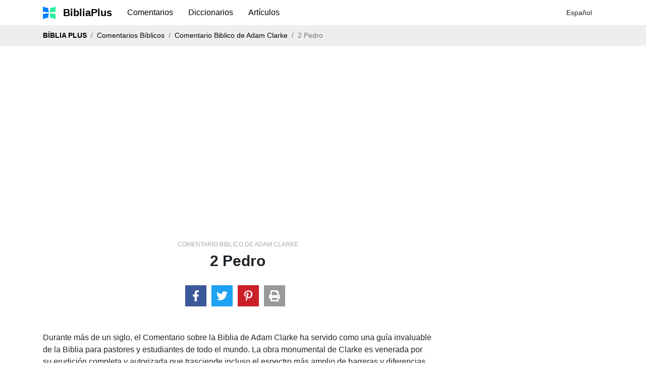

--- FILE ---
content_type: text/html; charset=utf-8
request_url: https://www.google.com/recaptcha/api2/aframe
body_size: 267
content:
<!DOCTYPE HTML><html><head><meta http-equiv="content-type" content="text/html; charset=UTF-8"></head><body><script nonce="7YA30ETIZhobSpuA399MRw">/** Anti-fraud and anti-abuse applications only. See google.com/recaptcha */ try{var clients={'sodar':'https://pagead2.googlesyndication.com/pagead/sodar?'};window.addEventListener("message",function(a){try{if(a.source===window.parent){var b=JSON.parse(a.data);var c=clients[b['id']];if(c){var d=document.createElement('img');d.src=c+b['params']+'&rc='+(localStorage.getItem("rc::a")?sessionStorage.getItem("rc::b"):"");window.document.body.appendChild(d);sessionStorage.setItem("rc::e",parseInt(sessionStorage.getItem("rc::e")||0)+1);localStorage.setItem("rc::h",'1767251339346');}}}catch(b){}});window.parent.postMessage("_grecaptcha_ready", "*");}catch(b){}</script></body></html>

--- FILE ---
content_type: application/javascript; charset=utf-8
request_url: https://lib.wtg-ads.com/publisher/www.bibliaplus.org/standard.publisher.config.min.js
body_size: 7252
content:
var s=document.createElement("script");s.type="text/javascript",s.src="https://boot.pbstck.com/v1/tag/6db04f26-ca59-46a6-9736-3a3b7bc1580f",s.async=!0,(document.head||document.documentElement).appendChild(s),window.pbjsWtg=window.pbjsWtg||{que:[]},window.pbjsWtg.que.push(function(){window.pbjsWtg.setConfig({useBidCache:!0,userSync:{userIds:[{name:"id5Id",params:{partner:802},storage:{type:"html5",name:"id5id",expires:90,refreshInSeconds:28800}}],auctionDelay:50}})});var stylingFix=document.createElement("style"),stylingFixContents=document.createTextNode(".wtgLazyWrapper {margin-bottom: 15px; display: flex; justify-content: center;}");stylingFix.appendChild(stylingFixContents),document.head.appendChild(stylingFix);var SizeList=[[[728,90],[468,60],[336,280],[320,100],[320,50],[300,250],[200,200],[250,250],[300,50],[300,100]]],LazyBidders=[{BidderSize:[728,90],BidderSizeSent:[[728,90],[468,60]],bids:[{bidder:"adform",params:{mid:"1644873"}},{bidder:"appnexus",params:{placementId:"29241477"}},{bidder:"criteo",params:{networkId:11993}},{bidder:"ix",params:{siteId:"957498",size:[728,90]}},{bidder:"rtbhouse",params:{publisherId:"DPvmdEIcN6xczqVEVpOV",region:"prebid-eu"}},{bidder:"rubicon",params:{accountId:"17862",siteId:"469502",zoneId:"2772886"}},{bidder:"smartadserver",params:{siteId:"577142",pageId:"1746725",formatId:"62186",domain:"//prg.smartadserver.com"}}]},{BidderSize:[336,280],BidderSizeSent:[[336,280],[320,100],[320,50],[300,250],[200,200],[250,250],[300,50],[300,100]],bids:[{bidder:"adform",params:{mid:"1644872"}},{bidder:"appnexus",params:{placementId:"29241482"}},{bidder:"criteo",params:{networkId:11993}},{bidder:"ix",params:{siteId:"957498",size:[336,280]}},{bidder:"rtbhouse",params:{publisherId:"DPvmdEIcN6xczqVEVpOV",region:"prebid-eu"}},{bidder:"rubicon",params:{accountId:"17862",siteId:"469502",zoneId:"2772886"}},{bidder:"smartadserver",params:{siteId:"577142",pageId:"1746725",formatId:"62431",domain:"//prg.smartadserver.com"}}]}],LazyMapping=[[[728,0],[[728,90],[468,60]]],[[0,0],[[336,280],[320,100],[320,50],[300,250],[200,200],[250,250],[300,50],[300,100]]]];w2g.publisherConfigCallback["www.bibliaplus.org"](conf={publisherDomain:"bibliaplus.org",gdpr:{set:!0},slotsCss:!1,slots:[{SlotId:"w2g-slot1",Handle:{selector:"",insert:{type:"after"}},AdUnitName:"/26225854,22877740431/Bibliaplus/bibliaplus.org/300x250_1",Sizes:[[300,250],[250,250],[200,200],[300,100],[300,50],[180,250]],PBSize:[{BidderSize:[300,250],BidderSizeSent:[[300,250],[250,250],[200,200],[300,100],[300,50],[180,250]],bids:[{bidder:"adform",params:{mid:"1644871"}},{bidder:"appnexus",params:{placementId:"29241473"}},{bidder:"criteo",params:{networkId:11993}},{bidder:"ix",params:{siteId:"957498",size:[300,250]}},{bidder:"rtbhouse",params:{publisherId:"DPvmdEIcN6xczqVEVpOV",region:"prebid-eu"}},{bidder:"rubicon",params:{accountId:"17862",siteId:"469502",zoneId:"2772886"}},{bidder:"smartadserver",params:{siteId:"577142",pageId:"1746725",formatId:"32923",domain:"//prg.smartadserver.com"}}]}],Mapping:[[[0,0],[[300,250],[250,250],[200,200],[300,100],[300,50],[180,250]]]]},{SlotId:"w2g-slot2",Handle:{selector:"",insert:{type:"after"}},AdUnitName:"/26225854,22877740431/Bibliaplus/bibliaplus.org/728x90",Sizes:[[728,90],[468,60]],PBSize:[{BidderSize:[728,90],BidderSizeSent:[[728,90],[468,60]],bids:[{bidder:"adform",params:{mid:"1644873"}},{bidder:"appnexus",params:{placementId:"29241477"}},{bidder:"criteo",params:{networkId:11993}},{bidder:"ix",params:{siteId:"957498",size:[728,90]}},{bidder:"rtbhouse",params:{publisherId:"DPvmdEIcN6xczqVEVpOV",region:"prebid-eu"}},{bidder:"rubicon",params:{accountId:"17862",siteId:"469502",zoneId:"2772886"}},{bidder:"smartadserver",params:{siteId:"577142",pageId:"1746725",formatId:"62186",domain:"//prg.smartadserver.com"}}]}],Mapping:[[[750,0],[[728,90],[468,60]]],[[0,0],[]]]},{SlotId:"w2g-slot3",Handle:{selector:"",insert:{type:"after"}},AdUnitName:"/26225854,22877740431/Bibliaplus/bibliaplus.org/970x90",Sizes:[[970,250],[970,90],[980,120],[980,100],[970,50],[950,90],[980,50],[728,90],[300,250],[250,250],[200,200],[300,100],[300,50],[180,250]],PBSize:[{BidderSize:[970,250],BidderSizeSent:[[970,250],[970,90],[980,120],[980,100],[970,50],[950,90],[980,50],[728,90]],bids:[{bidder:"adform",params:{mid:"1655432"}},{bidder:"appnexus",params:{placementId:"29419193"}},{bidder:"criteo",params:{networkId:11993}},{bidder:"ix",params:{siteId:"957498",size:[970,250]}},{bidder:"rtbhouse",params:{publisherId:"DPvmdEIcN6xczqVEVpOV",region:"prebid-eu"}},{bidder:"rubicon",params:{accountId:"17862",siteId:"469502",zoneId:"2772886"}},{bidder:"smartadserver",params:{siteId:"577142",pageId:"1746725",formatId:"62524",domain:"//prg.smartadserver.com"}}]},{BidderSize:[728,90],BidderSizeSent:[[728,90],[468,60]],bids:[{bidder:"adform",params:{mid:"1644873"}},{bidder:"appnexus",params:{placementId:"29241477"}},{bidder:"criteo",params:{networkId:11993}},{bidder:"ix",params:{siteId:"957498",size:[728,90]}},{bidder:"rtbhouse",params:{publisherId:"DPvmdEIcN6xczqVEVpOV",region:"prebid-eu"}},{bidder:"rubicon",params:{accountId:"17862",siteId:"469502",zoneId:"2772886"}},{bidder:"smartadserver",params:{siteId:"577142",pageId:"1746725",formatId:"62186",domain:"//prg.smartadserver.com"}}]},{BidderSize:[300,250],BidderSizeSent:[[300,250],[250,250],[200,200],[300,100],[300,50],[180,250]],bids:[{bidder:"adform",params:{mid:"1644871"}},{bidder:"appnexus",params:{placementId:"29241473"}},{bidder:"criteo",params:{networkId:11993}},{bidder:"ix",params:{siteId:"957498",size:[300,250]}},{bidder:"rtbhouse",params:{publisherId:"DPvmdEIcN6xczqVEVpOV",region:"prebid-eu"}},{bidder:"rubicon",params:{accountId:"17862",siteId:"469502",zoneId:"2772886"}},{bidder:"smartadserver",params:{siteId:"577142",pageId:"1746725",formatId:"32923",domain:"//prg.smartadserver.com"}}]}],Mapping:[[[980,0],[[970,250],[970,90],[980,120],[980,100],[970,50],[950,90],[980,50],[728,90]]],[[750,0],[[728,90],[468,60]]],[[0,0],[[300,250],[250,250],[200,200],[300,100],[300,50],[180,250]]]]},{SlotId:"w2g-slot4",Handle:{selector:"",insert:{type:"after"}},AdUnitName:"/26225854,22877740431/Bibliaplus/bibliaplus.org/Desktop_Sidebar",Sizes:[[300,250],[250,250],[200,200],[300,100],[300,50],[180,250]],PBSize:[{BidderSize:[300,250],BidderSizeSent:[[300,250],[250,250],[200,200],[300,100],[300,50],[180,250]],bids:[{bidder:"adform",params:{mid:"1644871"}},{bidder:"appnexus",params:{placementId:"29241473"}},{bidder:"criteo",params:{networkId:11993}},{bidder:"ix",params:{siteId:"957498",size:[300,250]}},{bidder:"rtbhouse",params:{publisherId:"DPvmdEIcN6xczqVEVpOV",region:"prebid-eu"}},{bidder:"rubicon",params:{accountId:"17862",siteId:"469502",zoneId:"2772886"}},{bidder:"smartadserver",params:{siteId:"577142",pageId:"1746725",formatId:"32923",domain:"//prg.smartadserver.com"}}]}],Mapping:[[[0,0],[[300,250],[250,250],[200,200],[300,100],[300,50],[180,250]]]]},{SlotId:"w2g-slot5",Handle:{selector:"",insert:{type:"after"}},AdUnitName:"/26225854,22877740431/Bibliaplus/bibliaplus.org/Footer",Sizes:[[970,90],[728,90],[980,120],[980,100],[970,50],[950,90],[980,50],[980,90],[468,60],[300,250],[250,250],[200,200],[300,100],[300,50],[180,250]],PBSize:[{BidderSize:[970,90],BidderSizeSent:[[970,90],[728,90],[980,120],[980,100],[970,50],[950,90],[980,50],[980,90]],bids:[{bidder:"adform",params:{mid:"1655431"}},{bidder:"appnexus",params:{placementId:"29241479"}},{bidder:"criteo",params:{networkId:11993}},{bidder:"ix",params:{siteId:"957498",size:[970,90]}},{bidder:"rtbhouse",params:{publisherId:"DPvmdEIcN6xczqVEVpOV",region:"prebid-eu"}},{bidder:"rubicon",params:{accountId:"17862",siteId:"469502",zoneId:"2772886"}},{bidder:"smartadserver",params:{siteId:"577142",pageId:"1746725",formatId:"63332",domain:"//prg.smartadserver.com"}}]},{BidderSize:[728,90],BidderSizeSent:[[728,90],[468,60]],bids:[{bidder:"adform",params:{mid:"1644873"}},{bidder:"appnexus",params:{placementId:"29241477"}},{bidder:"criteo",params:{networkId:11993}},{bidder:"ix",params:{siteId:"957498",size:[728,90]}},{bidder:"rtbhouse",params:{publisherId:"DPvmdEIcN6xczqVEVpOV",region:"prebid-eu"}},{bidder:"rubicon",params:{accountId:"17862",siteId:"469502",zoneId:"2772886"}},{bidder:"smartadserver",params:{siteId:"577142",pageId:"1746725",formatId:"62186",domain:"//prg.smartadserver.com"}}]},{BidderSize:[300,250],BidderSizeSent:[[300,250],[250,250],[200,200],[300,100],[300,50],[180,250]],bids:[{bidder:"adform",params:{mid:"1644871"}},{bidder:"appnexus",params:{placementId:"29241473"}},{bidder:"criteo",params:{networkId:11993}},{bidder:"ix",params:{siteId:"957498",size:[300,250]}},{bidder:"rtbhouse",params:{publisherId:"DPvmdEIcN6xczqVEVpOV",region:"prebid-eu"}},{bidder:"rubicon",params:{accountId:"17862",siteId:"469502",zoneId:"2772886"}},{bidder:"smartadserver",params:{siteId:"577142",pageId:"1746725",formatId:"32923",domain:"//prg.smartadserver.com"}}]}],Mapping:[[[980,0],[[970,90],[728,90],[980,120],[980,100],[970,50],[950,90],[980,50],[980,90]]],[[728,0],[[728,90],[468,60]]],[[0,0],[[300,250],[250,250],[200,200],[300,100],[300,50],[180,250]]]]},{SlotId:"w2g-slot6",Handle:{selector:"",insert:{type:"after"}},AdUnitName:"/26225854,22877740431/Bibliaplus/bibliaplus.org/Comments_Footer",Sizes:[[728,90],[468,60],[300,250],[250,250],[200,200],[300,100],[300,50],[180,250]],PBSize:[{BidderSize:[728,90],BidderSizeSent:[[728,90],[468,60]],bids:[{bidder:"adform",params:{mid:"1644873"}},{bidder:"appnexus",params:{placementId:"29241477"}},{bidder:"criteo",params:{networkId:11993}},{bidder:"ix",params:{siteId:"957498",size:[728,90]}},{bidder:"rtbhouse",params:{publisherId:"DPvmdEIcN6xczqVEVpOV",region:"prebid-eu"}},{bidder:"rubicon",params:{accountId:"17862",siteId:"469502",zoneId:"2772886"}},{bidder:"smartadserver",params:{siteId:"577142",pageId:"1746725",formatId:"62186",domain:"//prg.smartadserver.com"}}]},{BidderSize:[300,250],BidderSizeSent:[[300,250],[250,250],[200,200],[300,100],[300,50],[180,250]],bids:[{bidder:"adform",params:{mid:"1644871"}},{bidder:"appnexus",params:{placementId:"29241473"}},{bidder:"criteo",params:{networkId:11993}},{bidder:"ix",params:{siteId:"957498",size:[300,250]}},{bidder:"rtbhouse",params:{publisherId:"DPvmdEIcN6xczqVEVpOV",region:"prebid-eu"}},{bidder:"rubicon",params:{accountId:"17862",siteId:"469502",zoneId:"2772886"}},{bidder:"smartadserver",params:{siteId:"577142",pageId:"1746725",formatId:"32923",domain:"//prg.smartadserver.com"}}]}],Mapping:[[[728,0],[[728,90],[468,60]]],[[0,0],[[300,250],[250,250],[200,200],[300,100],[300,50],[180,250]]]]},{SlotId:"w2g-slot7",Handle:{selector:"",insert:{type:"after"}},AdUnitName:"/26225854,22877740431/Bibliaplus/bibliaplus.org/Comments_Related",Sizes:[[728,90],[468,60],[300,250],[250,250],[200,200],[300,100],[300,50],[180,250]],PBSize:[{BidderSize:[728,90],BidderSizeSent:[[728,90],[468,60]],bids:[{bidder:"adform",params:{mid:"1644873"}},{bidder:"appnexus",params:{placementId:"29241477"}},{bidder:"criteo",params:{networkId:11993}},{bidder:"ix",params:{siteId:"957498",size:[728,90]}},{bidder:"rtbhouse",params:{publisherId:"DPvmdEIcN6xczqVEVpOV",region:"prebid-eu"}},{bidder:"rubicon",params:{accountId:"17862",siteId:"469502",zoneId:"2772886"}},{bidder:"smartadserver",params:{siteId:"577142",pageId:"1746725",formatId:"62186",domain:"//prg.smartadserver.com"}}]},{BidderSize:[300,250],BidderSizeSent:[[300,250],[250,250],[200,200],[300,100],[300,50],[180,250]],bids:[{bidder:"adform",params:{mid:"1644871"}},{bidder:"appnexus",params:{placementId:"29241473"}},{bidder:"criteo",params:{networkId:11993}},{bidder:"ix",params:{siteId:"957498",size:[300,250]}},{bidder:"rtbhouse",params:{publisherId:"DPvmdEIcN6xczqVEVpOV",region:"prebid-eu"}},{bidder:"rubicon",params:{accountId:"17862",siteId:"469502",zoneId:"2772886"}},{bidder:"smartadserver",params:{siteId:"577142",pageId:"1746725",formatId:"32923",domain:"//prg.smartadserver.com"}}]}],Mapping:[[[728,0],[[728,90],[468,60]]],[[0,0],[[300,250],[250,250],[200,200],[300,100],[300,50],[180,250]]]]},{SlotId:"w2g-slot8",Handle:{selector:"",insert:{type:"after"}},AdUnitName:"/26225854,22877740431/Bibliaplus/bibliaplus.org/BibleTools_Footer",Sizes:[[728,90],[468,60],[300,250],[250,250],[200,200],[300,100],[300,50],[180,250]],PBSize:[{BidderSize:[728,90],BidderSizeSent:[[728,90],[468,60]],bids:[{bidder:"adform",params:{mid:"1644873"}},{bidder:"appnexus",params:{placementId:"29241477"}},{bidder:"criteo",params:{networkId:11993}},{bidder:"ix",params:{siteId:"957498",size:[728,90]}},{bidder:"rtbhouse",params:{publisherId:"DPvmdEIcN6xczqVEVpOV",region:"prebid-eu"}},{bidder:"rubicon",params:{accountId:"17862",siteId:"469502",zoneId:"2772886"}},{bidder:"smartadserver",params:{siteId:"577142",pageId:"1746725",formatId:"62186",domain:"//prg.smartadserver.com"}}]},{BidderSize:[300,250],BidderSizeSent:[[300,250],[250,250],[200,200],[300,100],[300,50],[180,250]],bids:[{bidder:"adform",params:{mid:"1644871"}},{bidder:"appnexus",params:{placementId:"29241473"}},{bidder:"criteo",params:{networkId:11993}},{bidder:"ix",params:{siteId:"957498",size:[300,250]}},{bidder:"rtbhouse",params:{publisherId:"DPvmdEIcN6xczqVEVpOV",region:"prebid-eu"}},{bidder:"rubicon",params:{accountId:"17862",siteId:"469502",zoneId:"2772886"}},{bidder:"smartadserver",params:{siteId:"577142",pageId:"1746725",formatId:"32923",domain:"//prg.smartadserver.com"}}]}],Mapping:[[[728,0],[[728,90],[468,60]]],[[0,0],[[300,250],[250,250],[200,200],[300,100],[300,50],[180,250]]]]},{SlotId:"wtgStickyScrollMobileDivInner",Handle:{selector:"#wtgStickyScrollMobileDivInner",insert:{type:"after"}},AdUnitName:"/26225854,22877740431/Bibliaplus/bibliaplus.org/sb_ad",Sizes:[[980,90],[970,90],[728,90],[468,60],[360,100],[360,50],[320,100],[320,50],[300,100],[300,50],[980,120],[980,100],[970,50],[950,90],[980,50],[375,50]],PBSize:[{BidderSize:[970,90],BidderSizeSent:[[970,90],[980,120],[980,100],[970,50],[950,90],[980,50],[728,90]],bids:[{bidder:"adform",params:{mid:"1644874"}},{bidder:"appnexus",params:{placementId:"29241479"}},{bidder:"criteo",params:{networkId:11993}},{bidder:"ix",params:{siteId:"957498",size:[970,90]}},{bidder:"rtbhouse",params:{publisherId:"DPvmdEIcN6xczqVEVpOV",region:"prebid-eu"}},{bidder:"rubicon",params:{accountId:"17862",siteId:"469502",zoneId:"2772886"}},{bidder:"smartadserver",params:{siteId:"577142",pageId:"1746725",formatId:"63332",domain:"//prg.smartadserver.com"}}]},{BidderSize:[728,90],BidderSizeSent:[[728,90],[468,60]],bids:[{bidder:"adform",params:{mid:"1644868"}},{bidder:"appnexus",params:{placementId:"29241477"}},{bidder:"criteo",params:{networkId:11993}},{bidder:"ix",params:{siteId:"957498",size:[728,90]}},{bidder:"rtbhouse",params:{publisherId:"DPvmdEIcN6xczqVEVpOV",region:"prebid-eu"}},{bidder:"rubicon",params:{accountId:"17862",siteId:"469502",zoneId:"2772886"}},{bidder:"smartadserver",params:{siteId:"577142",pageId:"1746725",formatId:"62186",domain:"//prg.smartadserver.com"}}]},{BidderSize:[468,60],BidderSizeSent:[[468,60],[360,100],[320,100],[300,100],[375,50]],bids:[{bidder:"adform",params:{mid:"1644869"}},{bidder:"appnexus",params:{placementId:"29241476"}},{bidder:"criteo",params:{networkId:11993}},{bidder:"ix",params:{siteId:"957498",size:[468,60]}},{bidder:"rtbhouse",params:{publisherId:"DPvmdEIcN6xczqVEVpOV",region:"prebid-eu"}},{bidder:"rubicon",params:{accountId:"17862",siteId:"469502",zoneId:"2772886"}},{bidder:"smartadserver",params:{siteId:"577142",pageId:"1746725",formatId:"63831",domain:"//prg.smartadserver.com"}}]},{BidderSize:[360,100],BidderSizeSent:[[360,100],[360,50],[320,100],[320,50],[300,100],[300,50],[375,50]],bids:[{bidder:"adform",params:{mid:"1644870"}},{bidder:"appnexus",params:{placementId:"29241475"}},{bidder:"criteo",params:{networkId:11993}},{bidder:"ix",params:{siteId:"957498",size:[360,100]}},{bidder:"rtbhouse",params:{publisherId:"DPvmdEIcN6xczqVEVpOV",region:"prebid-eu"}},{bidder:"smartadserver",params:{siteId:"577142",pageId:"1746725",formatId:"84448",domain:"//prg.smartadserver.com"}}]}],Mapping:[[[990,0],[[980,90],[970,90],[728,90],[980,120],[980,100],[970,50],[950,90],[980,50]]],[[750,0],[[728,90],[468,60]]],[[460,0],[[468,60],[360,100],[320,100],[300,100]]],[[0,0],[[360,100],[360,50],[320,100],[320,50],[300,100],[300,50],[375,50]]]]},{SlotId:"wtgVignetteDivInner",Handle:{selector:"#wtgVignetteDivInner",insert:{type:"inside"}},AdUnitName:"/26225854,22877740431/Bibliaplus/bibliaplus.org/v_ad",Sizes:[[800,600],[800,400],[800,310],[720,280],[728,300],[728,250],[750,300],[750,250],[300,600],[160,600],[120,600],[300,250],[250,250],[200,200],[120,400],[240,400]],PBSize:[{BidderSize:[800,600],BidderSizeSent:[[800,600],[800,400],[800,310],[720,280],[728,300],[728,250],[750,300],[750,250],[300,600],[160,600],[120,600],[300,250],[250,250],[200,200],[120,400],[240,400]],bids:[{bidder:"adform",params:{mid:"1644875"}},{bidder:"appnexus",params:{placementId:"29241478"}},{bidder:"criteo",params:{networkId:11993}},{bidder:"ix",params:{siteId:"957498",size:[800,600]}},{bidder:"rtbhouse",params:{publisherId:"DPvmdEIcN6xczqVEVpOV",region:"prebid-eu"}},{bidder:"rubicon",params:{accountId:"17862",siteId:"469502",zoneId:"2772886"}},{bidder:"smartadserver",params:{siteId:"577142",pageId:"1746725",formatId:"92062",domain:"//prg.smartadserver.com"}}]},{BidderSize:[300,600],BidderSizeSent:[[720,280],[728,300],[728,250],[750,300],[750,250],[300,600],[160,600],[120,600],[300,250],[250,250],[200,200],[120,400],[240,400]],bids:[{bidder:"adform",params:{mid:"1644875"}},{bidder:"appnexus",params:{placementId:"29241474"}},{bidder:"criteo",params:{networkId:11993}},{bidder:"ix",params:{siteId:"957498",size:[300,600]}},{bidder:"rtbhouse",params:{publisherId:"DPvmdEIcN6xczqVEVpOV",region:"prebid-eu"}},{bidder:"rubicon",params:{accountId:"17862",siteId:"469502",zoneId:"2772886"}},{bidder:"smartadserver",params:{siteId:"577142",pageId:"1746725",formatId:"62189",domain:"//prg.smartadserver.com"}}]},{BidderSize:[300,600],BidderSizeSent:[[300,600],[160,600],[120,600],[300,250],[250,250],[200,200],[120,400],[240,400]],bids:[{bidder:"adform",params:{mid:"1644875"}},{bidder:"appnexus",params:{placementId:"29241474"}},{bidder:"criteo",params:{networkId:11993}},{bidder:"ix",params:{siteId:"957498",size:[300,600]}},{bidder:"rtbhouse",params:{publisherId:"DPvmdEIcN6xczqVEVpOV",region:"prebid-eu"}},{bidder:"rubicon",params:{accountId:"17862",siteId:"469502",zoneId:"2772886"}},{bidder:"smartadserver",params:{siteId:"577142",pageId:"1746725",formatId:"62189",domain:"//prg.smartadserver.com"}}]}],Mapping:[[[850,0],[[800,600],[800,400],[800,310],[720,280],[728,300],[728,250],[750,300],[750,250],[300,600],[160,600],[120,600],[300,250],[250,250],[200,200],[120,400],[240,400]]],[[750,0],[[720,280],[728,300],[728,250],[750,300],[750,250],[300,600],[160,600],[120,600],[300,250],[250,250],[200,200],[120,400],[240,400]]],[[0,0],[[300,600],[160,600],[120,600],[300,250],[250,250],[200,200],[120,400],[240,400]]]]},{SlotId:"wtgLazy-1",Handle:{selector:"",insert:{type:"after"}},AdUnitName:"/26225854,22877740431/Bibliaplus/bibliaplus.org/Lazy1",Sizes:SizeList,PBSize:LazyBidders,Mapping:LazyMapping},{SlotId:"wtgLazy-2",Handle:{selector:"",insert:{type:"after"}},AdUnitName:"/26225854,22877740431/Bibliaplus/bibliaplus.org/Lazy2",Sizes:SizeList,PBSize:LazyBidders,Mapping:LazyMapping},{SlotId:"wtgLazy-3",Handle:{selector:"",insert:{type:"after"}},AdUnitName:"/26225854,22877740431/Bibliaplus/bibliaplus.org/Lazy3",Sizes:SizeList,PBSize:LazyBidders,Mapping:LazyMapping},{SlotId:"wtgLazy-4",Handle:{selector:"",insert:{type:"after"}},AdUnitName:"/26225854,22877740431/Bibliaplus/bibliaplus.org/Lazy4",Sizes:SizeList,PBSize:LazyBidders,Mapping:LazyMapping},{SlotId:"wtgLazy-5",Handle:{selector:"",insert:{type:"after"}},AdUnitName:"/26225854,22877740431/Bibliaplus/bibliaplus.org/Lazy5",Sizes:SizeList,PBSize:LazyBidders,Mapping:LazyMapping},{SlotId:"wtgLazy-6",Handle:{selector:"",insert:{type:"after"}},AdUnitName:"/26225854,22877740431/Bibliaplus/bibliaplus.org/Lazy6",Sizes:SizeList,PBSize:LazyBidders,Mapping:LazyMapping},{SlotId:"wtgLazy-7",Handle:{selector:"",insert:{type:"after"}},AdUnitName:"/26225854,22877740431/Bibliaplus/bibliaplus.org/Lazy7",Sizes:SizeList,PBSize:LazyBidders,Mapping:LazyMapping},{SlotId:"wtgLazy-8",Handle:{selector:"",insert:{type:"after"}},AdUnitName:"/26225854,22877740431/Bibliaplus/bibliaplus.org/Lazy8",Sizes:SizeList,PBSize:LazyBidders,Mapping:LazyMapping},{SlotId:"wtgLazy-9",Handle:{selector:"",insert:{type:"after"}},AdUnitName:"/26225854,22877740431/Bibliaplus/bibliaplus.org/Lazy9",Sizes:SizeList,PBSize:LazyBidders,Mapping:LazyMapping},{SlotId:"wtgLazy-10",Handle:{selector:"",insert:{type:"after"}},AdUnitName:"/26225854,22877740431/Bibliaplus/bibliaplus.org/Lazy10",Sizes:SizeList,PBSize:LazyBidders,Mapping:LazyMapping}],prebid:{ver:"4.21.9",timeout:1500,USD:3.94,EUR:4.53,currency:!0,defaultCurrency:"PLN",schain:{validation:"strict",config:{ver:"1.0",complete:1,nodes:[{asi:"waytogrow.eu",sid:"7361799",hp:1}]}},bidderSettings:{appnexus:{bidCpmAdjustment:function(e){return.86*e*conf.prebid.USD}},rubicon:{bidCpmAdjustment:function(e){return.81*e*conf.prebid.USD}},smartadserver:{bidCpmAdjustment:function(e){return.9*e*conf.prebid.EUR}},criteo:{bidCpmAdjustment:function(e){return e*conf.prebid.EUR}},rtbhouse:{bidCpmAdjustment:function(e){return e*conf.prebid.USD}},ix:{bidCpmAdjustment:function(e){return e*conf.prebid.USD}},adform:{bidCpmAdjustment:function(e){return e*conf.prebid.EUR}},connectad:{bidCpmAdjustment:function(e){return e*conf.prebid.USD}},sovrn:{bidCpmAdjustment:function(e){return.85*e*conf.prebid.USD}},amx:{bidCpmAdjustment:function(e){return e*conf.prebid.USD}},pubmatic:{bidCpmAdjustment:function(e){return.82*e*conf.prebid.USD}}},customConfigObject:{buckets:[{precision:2,min:0,max:4,increment:.01},{precision:2,min:4,max:8,increment:.01},{precision:2,min:8,max:12,increment:.01},{precision:2,min:12,max:50,increment:.1},{precision:2,min:50,max:200,increment:.4}]}}}),function(){function e(r){var d=i[r];if(void 0!==d)return d.exports;var n=i[r]={exports:{}};return t[r](n,n.exports,e),n.exports}var t={466:function(e){"use strict";e.exports={prebidObject:"pbjsWtg",maxUnfilled:"2"}},337:function(){!function(){"use strict";function e(e){try{return e.defaultView&&e.defaultView.frameElement||null}catch(e){return null}}function t(e){this.time=e.time,this.target=e.target,this.rootBounds=s(e.rootBounds),this.boundingClientRect=s(e.boundingClientRect),this.intersectionRect=s(e.intersectionRect||{top:0,bottom:0,left:0,right:0,width:0,height:0}),this.isIntersecting=!!e.intersectionRect;var t=this.boundingClientRect,i=t.width*t.height,r=this.intersectionRect,d=r.width*r.height;this.intersectionRatio=i?Number((d/i).toFixed(4)):this.isIntersecting?1:0}function i(e,t){var i,r,d,n=t||{};if("function"!=typeof e)throw new Error("callback must be a function");if(n.root&&1!=n.root.nodeType&&9!=n.root.nodeType)throw new Error("root must be a Document or Element");this._checkForIntersections=(i=this._checkForIntersections.bind(this),r=this.THROTTLE_TIMEOUT,d=null,function(){d||(d=setTimeout(function(){i(),d=null},r))}),this._callback=e,this._observationTargets=[],this._queuedEntries=[],this._rootMarginValues=this._parseRootMargin(n.rootMargin),this.thresholds=this._initThresholds(n.threshold),this.root=n.root||null,this.rootMargin=this._rootMarginValues.map(function(e){return e.value+e.unit}).join(" "),this._monitoringDocuments=[],this._monitoringUnsubscribes=[]}function r(e,t,i,r){"function"==typeof e.addEventListener?e.addEventListener(t,i,r||!1):"function"==typeof e.attachEvent&&e.attachEvent("on"+t,i)}function d(e,t,i,r){"function"==typeof e.removeEventListener?e.removeEventListener(t,i,r||!1):"function"==typeof e.detatchEvent&&e.detatchEvent("on"+t,i)}function n(e){var t;try{t=e.getBoundingClientRect()}catch(e){}return t?(t.width&&t.height||(t={top:t.top,right:t.right,bottom:t.bottom,left:t.left,width:t.right-t.left,height:t.bottom-t.top}),t):{top:0,bottom:0,left:0,right:0,width:0,height:0}}function s(e){return!e||"x"in e?e:{top:e.top,y:e.top,bottom:e.bottom,left:e.left,x:e.left,right:e.right,width:e.width,height:e.height}}function o(e,t){var i=t.top-e.top,r=t.left-e.left;return{top:i,left:r,height:t.height,width:t.width,bottom:i+t.height,right:r+t.width}}function a(e,t){for(var i=t;i;){if(i==e)return!0;i=p(i)}return!1}function p(t){var i=t.parentNode;return 9==t.nodeType&&t!=c?e(t):(i&&i.assignedSlot&&(i=i.assignedSlot.parentNode),i&&11==i.nodeType&&i.host?i.host:i)}function m(e){return e&&9===e.nodeType}if("object"==typeof window)if("IntersectionObserver"in window&&"IntersectionObserverEntry"in window&&"intersectionRatio"in window.IntersectionObserverEntry.prototype)"isIntersecting"in window.IntersectionObserverEntry.prototype||Object.defineProperty(window.IntersectionObserverEntry.prototype,"isIntersecting",{get:function(){return this.intersectionRatio>0}});else{var c=function(t){for(var i=window.document,r=e(i);r;)r=e(i=r.ownerDocument);return i}(),l=[],u=null,b=null;i.prototype.THROTTLE_TIMEOUT=100,i.prototype.POLL_INTERVAL=null,i.prototype.USE_MUTATION_OBSERVER=!0,i._setupCrossOriginUpdater=function(){return u||(u=function(e,t){b=e&&t?o(e,t):{top:0,bottom:0,left:0,right:0,width:0,height:0},l.forEach(function(e){e._checkForIntersections()})}),u},i._resetCrossOriginUpdater=function(){u=null,b=null},i.prototype.observe=function(e){if(!this._observationTargets.some(function(t){return t.element==e})){if(!e||1!=e.nodeType)throw new Error("target must be an Element");this._registerInstance(),this._observationTargets.push({element:e,entry:null}),this._monitorIntersections(e.ownerDocument),this._checkForIntersections()}},i.prototype.unobserve=function(e){this._observationTargets=this._observationTargets.filter(function(t){return t.element!=e}),this._unmonitorIntersections(e.ownerDocument),0==this._observationTargets.length&&this._unregisterInstance()},i.prototype.disconnect=function(){this._observationTargets=[],this._unmonitorAllIntersections(),this._unregisterInstance()},i.prototype.takeRecords=function(){var e=this._queuedEntries.slice();return this._queuedEntries=[],e},i.prototype._initThresholds=function(e){var t=e||[0];return Array.isArray(t)||(t=[t]),t.sort().filter(function(e,t,i){if("number"!=typeof e||isNaN(e)||e<0||e>1)throw new Error("threshold must be a number between 0 and 1 inclusively");return e!==i[t-1]})},i.prototype._parseRootMargin=function(e){var t=(e||"0px").split(/\s+/).map(function(e){var t=/^(-?\d*\.?\d+)(px|%)$/.exec(e);if(!t)throw new Error("rootMargin must be specified in pixels or percent");return{value:parseFloat(t[1]),unit:t[2]}});return t[1]=t[1]||t[0],t[2]=t[2]||t[0],t[3]=t[3]||t[1],t},i.prototype._monitorIntersections=function(t){var i=t.defaultView;if(i&&-1==this._monitoringDocuments.indexOf(t)){var n=this._checkForIntersections,s=null,o=null;this.POLL_INTERVAL?s=i.setInterval(n,this.POLL_INTERVAL):(r(i,"resize",n,!0),r(t,"scroll",n,!0),this.USE_MUTATION_OBSERVER&&"MutationObserver"in i&&(o=new i.MutationObserver(n)).observe(t,{attributes:!0,childList:!0,characterData:!0,subtree:!0})),this._monitoringDocuments.push(t),this._monitoringUnsubscribes.push(function(){var e=t.defaultView;e&&(s&&e.clearInterval(s),d(e,"resize",n,!0)),d(t,"scroll",n,!0),o&&o.disconnect()});var a=this.root&&(this.root.ownerDocument||this.root)||c;if(t!=a){var p=e(t);p&&this._monitorIntersections(p.ownerDocument)}}},i.prototype._unmonitorIntersections=function(t){var i=this._monitoringDocuments.indexOf(t);if(-1!=i){var r=this.root&&(this.root.ownerDocument||this.root)||c,d=this._observationTargets.some(function(i){var d=i.element.ownerDocument;if(d==t)return!0;for(;d&&d!=r;){var n=e(d);if((d=n&&n.ownerDocument)==t)return!0}return!1});if(!d){var n=this._monitoringUnsubscribes[i];if(this._monitoringDocuments.splice(i,1),this._monitoringUnsubscribes.splice(i,1),n(),t!=r){var s=e(t);s&&this._unmonitorIntersections(s.ownerDocument)}}}},i.prototype._unmonitorAllIntersections=function(){var e=this._monitoringUnsubscribes.slice(0);this._monitoringDocuments.length=0,this._monitoringUnsubscribes.length=0;for(var t=0;t<e.length;t++)e[t]()},i.prototype._checkForIntersections=function(){if(this.root||!u||b){var e=this._rootIsInDom(),i=e?this._getRootRect():{top:0,bottom:0,left:0,right:0,width:0,height:0};this._observationTargets.forEach(function(r){var d=r.element,s=n(d),o=this._rootContainsTarget(d),a=r.entry,p=e&&o&&this._computeTargetAndRootIntersection(d,s,i),m=null;this._rootContainsTarget(d)?u&&!this.root||(m=i):m={top:0,bottom:0,left:0,right:0,width:0,height:0};var c=r.entry=new t({time:window.performance&&performance.now&&performance.now(),target:d,boundingClientRect:s,rootBounds:m,intersectionRect:p});a?e&&o?this._hasCrossedThreshold(a,c)&&this._queuedEntries.push(c):a&&a.isIntersecting&&this._queuedEntries.push(c):this._queuedEntries.push(c)},this),this._queuedEntries.length&&this._callback(this.takeRecords(),this)}},i.prototype._computeTargetAndRootIntersection=function(e,t,i){if("none"!=window.getComputedStyle(e).display){for(var r,d,s,a,m,l,g,I,h=t,f=p(e),v=!1;!v&&f;){var z=null,w=1==f.nodeType?window.getComputedStyle(f):{};if("none"==w.display)return null;if(f==this.root||9==f.nodeType)if(v=!0,f==this.root||f==c)u&&!this.root?!b||0==b.width&&0==b.height?(f=null,z=null,h=null):z=b:z=i;else{var S=p(f),y=S&&n(S),x=S&&this._computeTargetAndRootIntersection(S,y,i);y&&x?(f=S,z=o(y,x)):(f=null,h=null)}else{var E=f.ownerDocument;f!=E.body&&f!=E.documentElement&&"visible"!=w.overflow&&(z=n(f))}if(z&&(r=z,d=h,s=Math.max(r.top,d.top),a=Math.min(r.bottom,d.bottom),m=Math.max(r.left,d.left),I=a-s,h=(g=(l=Math.min(r.right,d.right))-m)>=0&&I>=0&&{top:s,bottom:a,left:m,right:l,width:g,height:I}||null),!h)break;f=f&&p(f)}return h}},i.prototype._getRootRect=function(){var e;if(this.root&&!m(this.root))e=n(this.root);else{var t=m(this.root)?this.root:c,i=t.documentElement,r=t.body;e={top:0,left:0,right:i.clientWidth||r.clientWidth,width:i.clientWidth||r.clientWidth,bottom:i.clientHeight||r.clientHeight,height:i.clientHeight||r.clientHeight}}return this._expandRectByRootMargin(e)},i.prototype._expandRectByRootMargin=function(e){var t=this._rootMarginValues.map(function(t,i){return"px"==t.unit?t.value:t.value*(i%2?e.width:e.height)/100}),i={top:e.top-t[0],right:e.right+t[1],bottom:e.bottom+t[2],left:e.left-t[3]};return i.width=i.right-i.left,i.height=i.bottom-i.top,i},i.prototype._hasCrossedThreshold=function(e,t){var i=e&&e.isIntersecting?e.intersectionRatio||0:-1,r=t.isIntersecting?t.intersectionRatio||0:-1;if(i!==r)for(var d=0;d<this.thresholds.length;d++){var n=this.thresholds[d];if(n==i||n==r||n<i!=n<r)return!0}},i.prototype._rootIsInDom=function(){return!this.root||a(c,this.root)},i.prototype._rootContainsTarget=function(e){var t=this.root&&(this.root.ownerDocument||this.root)||c;return a(t,e)&&(!this.root||t==e.ownerDocument)},i.prototype._registerInstance=function(){l.indexOf(this)<0&&l.push(this)},i.prototype._unregisterInstance=function(){var e=l.indexOf(this);-1!=e&&l.splice(e,1)},window.IntersectionObserver=i,window.IntersectionObserverEntry=t}}()}},i={};e.n=function(t){var i=t&&t.__esModule?function(){return t.default}:function(){return t};return e.d(i,{a:i}),i},e.d=function(t,i){for(var r in i)e.o(i,r)&&!e.o(t,r)&&Object.defineProperty(t,r,{enumerable:!0,get:i[r]})},e.g=function(){if("object"==typeof globalThis)return globalThis;try{return this||new Function("return this")()}catch(e){if("object"==typeof window)return window}}(),e.o=function(e,t){return Object.prototype.hasOwnProperty.call(e,t)},function(){"use strict";e(337);var t=()=>{const{config:t}=e.g.reloadAds,i=t.leaveIframe&&"true"===t.leaveIframe,r={},d=((e,t)=>{let i=!1,r=window,d=r.location.href;const n="w2g_debug_all";return function(s){let o=arguments.length>1&&void 0!==arguments[1]?arguments[1]:"",a=arguments.length>2&&void 0!==arguments[2]?arguments[2]:"log";if(window.self!==window.top)try{r=window.top,d=r.location.href}catch(e){}if(d.indexOf("#")>0){const r=d.split("#");(r[1].indexOf(t)>=0||r[1].indexOf(n)>=0)&&(i=!0),
r[1].indexOf("w2g_products")>=0&&console.log("%c %s %c","background:#EE7D0B;color:#FFFFFF;font-weight:bold;padding:1px 2px;",`WTG product: ${e}`,"color:#555;padding:2px")}if(i&&console)switch(a){case"time":case"timeEnd":console[a](s);break;default:console[a]("%c %s %c %s ","background:#3b88c3;color:#FFFFFF;font-weight:bold;padding:1px 2px;",e,"color:#555;padding:2px",s,o)}}})("Smart Reload","w2g_reload_debug"),n=[];let s,o=!1,a=window,p=document;const m={init(){let e=arguments.length>0&&void 0!==arguments[0]&&arguments[0];if(i&&window.self!==window.top)try{a=window.top,p=a.document}catch(e){return void d("Can't leave iframe. Exit script.")}a.googletag=a.googletag||{cmd:[]},a[t.prebidObject]=a[t.prebidObject]||{},a[t.prebidObject].que=a[t.prebidObject].que||[],a.wtgAllConfigAdunitsReload||(a.wtgAllConfigAdunitsReload=n),this.setCurrentUrl(a.location.href),this.overrideConfig(e),this.removeAdUnitsFromConfig(),this.addAdUnitsToArr(),this.setGoogleSlotRenderEndedListener(),d("Config: ",t)},startReload(){if(t.adUnits&&t.adUnits.length>0){for(let e=0;e<t.adUnits.length;e+=1)this.prepareAdUnitObject(t.adUnits[e].name);this.setGoogleImpressionViewableListener(),this.observerCustomEventListener(),this.visibilityChangeListener(),this.setEventListenersReload(),d("START",r)}else d("No adUnits in config");o=!0},prepareAdUnitObject(e){r[e]={isImpression:!1,isReloadTimeout:!1,intersectionState:!1,unfilledCount:0,reloadTimeoutHandler:!1,isValidAdvertiserId:!0,isValidCampaignId:!0}},resetAdUnitObjectForSPA(){d("resetAdUnitObjectForSPA"),Object.keys(r).forEach(e=>{r[e].reloadTimeoutHandler&&clearTimeout(r[e].reloadTimeoutHandler),r[e].isImpression=!1,r[e].isReloadTimeout=!1,r[e].unfilledCount=0})},setUrlChangeListener(){o||new MutationObserver(()=>{const e=a.location.href;e!==s&&(s=e,m.resetAdUnitObjectForSPA())}).observe(document,{subtree:!0,childList:!0})},debounce(e,t){let i;return function(){for(var r=arguments.length,d=new Array(r),n=0;n<r;n++)d[n]=arguments[n];const s=()=>{clearTimeout(i),e(...d)};clearTimeout(i),i=setTimeout(s,t)}},throttle(e,t){let i=!1;return()=>{i||(e.call(),i=!0,setTimeout(()=>{i=!1},t))}},setEventListenersReload(){if(t.events){const e=500;t.events.forEach(t=>{a.addEventListener(t,this.throttle(()=>{d("event detected",`${t} timestamp:${Date.now()}`),Object.keys(r).forEach(e=>{m.reloadBid(e,!0)})},e))})}},setGoogleImpressionViewableListener(){const e=this.getAdUnitsData();a.googletag.cmd.push(function(){a.googletag.pubads().addEventListener("impressionViewable",function(t){const i=t.slot.getAdUnitPath();if(e[i]){const t=e[i].reloadTime;d("impressionViewable",i),r[i].isImpression=!0,r[i].reloadTimeoutHandler=setTimeout(()=>{r[i].isReloadTimeout=!0,m.reloadBid(i)},t)}})})},setGoogleSlotRenderEndedListener(){const e=this.getAdUnitsData();a.googletag.cmd.push(function(){a.googletag.pubads().addEventListener("slotRenderEnded",function(i){const n=i.slot.getAdUnitPath();if(e[n]){d("slotRenderEnded",n),o||m.startReload();const e=i.slot.getResponseInformation();if(t.advertiserId){d("checking AdvertiserId ...");let t=0;e&&e.advertiserId&&(t=e.advertiserId),m.checkAdvertiserId(t,n),d("google advertiserId: ",t)}if(t.campaignId){d("checking CampaignId (DFP OrderID) ...");let t=0;e&&e.campaignId&&(t=e.campaignId),m.checkCampaignId(t,n),d("google campaignId (DFP OrderID): ",t)}if(i.isEmpty||1===i.size[0]&&!i.slot.getTargeting("hb_size")[0]?(r[n].unfilledCount+=1,d("Unfilled:",`${n} count:${r[n].unfilledCount}`,"warn")):r[n].unfilledCount=0,r[n].reloadTimeoutHandler&&clearTimeout(r[n].reloadTimeoutHandler),r[n].isImpression=!1,r[n].isReloadTimeout=!1,!r[n].intersectionState){const e=i.slot.getSlotId().getDomId();m.observe(n,e)}}})})},observerCustomEventListener(){const e=this.getAdUnitsData();a.addEventListener("wtgReloadObserverChange",t=>{const i=t.detail;e[i]&&(d("wtgObserverChange",t.detail),m.reloadBid(t.detail))})},observe(e,t){const i=p.getElementById(t);i?new IntersectionObserver(t=>{t.forEach(t=>{r[e].intersectionState=t;const i=new CustomEvent("wtgReloadObserverChange",{detail:e});a.dispatchEvent(i)})}).observe(i):d("Can not set observer, element not found in DOM.",`Element id: ${t}`,"warn")},visibilityChangeListener(){a.addEventListener("visibilitychange",()=>{"visible"===p.visibilityState&&Object.keys(r).forEach(e=>{m.reloadBid(e)})})},reloadBid(e){let i=arguments.length>1&&void 0!==arguments[1]&&arguments[1];void 0!==r[e]&&(t.events&&t.events.length>0&&!i||"visible"===p.visibilityState&&(r[e].unfilledCount>t.maxUnfilled-1||r[e].isValidAdvertiserId&&r[e].isValidCampaignId&&r[e].isImpression&&r[e].isReloadTimeout&&r[e].intersectionState.isIntersecting&&(r[e].isImpression=!1,r[e].isReloadTimeout=!1,a.googletag.pubads().getSlots().forEach(t=>{t.getAdUnitPath()===e&&t.setTargeting("adReload",!0)}),a[t.prebidObject].que.push(function(){d("requestBids reload",e),a[t.prebidObject].requestBids({timeout:1e3,adUnitCodes:[e],bidsBackHandler(){a[t.prebidObject].setTargetingForGPTAsync([e]);for(let t=0;t<a.googletag.pubads().getSlots().length;t+=1)a.googletag.pubads().getSlots()[t].getAdUnitPath()===e&&a.googletag.pubads().refresh([a.googletag.pubads().getSlots()[t]])}})}))))},getAdUnitsData(){const e=[];for(let i=0;i<t.adUnits.length;i+=1){const r=t.adUnits[i].reloadTime?1e3*t.adUnits[i].reloadTime:3e4;e[t.adUnits[i].name]={reloadTime:r}}return e},overrideConfig(){let e=arguments.length>0&&void 0!==arguments[0]&&arguments[0];if(e&&(d("Config object detected"),!t.adUnits&&e.slots)){t.adUnits=[];for(let i=0;i<e.slots.length;i+=1)e.slots[i].AdUnitName&&t.adUnits.push({name:e.slots[i].AdUnitName,reloadTime:e.slots[i].AdUnitReloadTime?e.slots[i].AdUnitReloadTime:30});d("Override config by conf object: "),d("overrides adunits",t.adUnits),e.smartReload&&(e.smartReload.prebidObject&&(t.prebidObject=e.smartReload.prebidObject,d("overrides prebidObject",t.prebidObject)),e.smartReload.maxUnfilled&&(t.maxUnfilled=e.smartReload.maxUnfilled,d("overrides maxUnfilled",t.maxUnfilled)),e.smartReload.events&&(t.events=e.smartReload.events,d("overrides events",t.events)))}},addAdUnitsToArr(){if(a.wtgAllConfigAdunitsReload&&t.adUnits&&t.adUnits.length>0)for(let e=0;e<t.adUnits.length;e+=1)-1===a.wtgAllConfigAdunitsReload.indexOf(t.adUnits[e].name)&&a.wtgAllConfigAdunitsReload.push(t.adUnits[e].name)},removeAdUnitsFromConfig(){t.removeAdUnits&&(t.adUnits?(d("remove adUnits from config",t.removeAdUnits),t.adUnits=t.adUnits.filter(e=>-1===t.removeAdUnits.indexOf(e.name))):d("Can not remove AdUnits. There is no config.adUnits object",!1,"warn")),a.wtgAllConfigAdunitsReload&&(t.adUnits?(d("remove adUnits from config (configs duplicates)"),t.adUnits=t.adUnits.filter(e=>-1===a.wtgAllConfigAdunitsReload.indexOf(e.name))):d("Can not remove AdUnits (configs duplicates). There is no config.adUnits object",!1,"warn"))},checkAdvertiserId(e,i){t.advertiserId.allowed&&(-1===t.advertiserId.allowed.map(e=>Number(e)).indexOf(e)?(r[i].isValidAdvertiserId=!1,d("wrong AdvertiserId (not find in allowed ids)")):d("AdvertiserId is OK (find in allowed ids)")),t.advertiserId.notAllowed&&(t.advertiserId.notAllowed.map(e=>Number(e)).indexOf(e)>-1?(r[i].isValidAdvertiserId=!1,d("wrong AdvertiserId (find in notAllowed ids)")):d("AdvertiserId is OK (not find in notAllowed ids)"))},checkCampaignId(e,i){t.campaignId.allowed&&(-1===t.campaignId.allowed.map(e=>Number(e)).indexOf(e)?(r[i].isValidCampaignId=!1,d("wrong CampaignId (DFP OrderID) (not find in allowed ids)")):d("CampaignId (DFP OrderID) is OK (find in allowed ids)")),t.campaignId.notAllowed&&(t.campaignId.notAllowed.map(e=>Number(e)).indexOf(e)>-1?(r[i].isValidCampaignId=!1,d("wrong CampaignId (DFP OrderID) (find in notAllowed ids)")):d("CampaignId (DFP OrderID) is OK (not find in notAllowed ids)"))},setCurrentUrl(e){s=e}};return m},i=e(466),r=e.n(i);const d="undefined"!=typeof conf&&conf;(async()=>{if(!r())throw new Error("config error");e.g.reloadAds={},e.g.reloadAds.config=r(),t().init(d)})(r())}()}();

--- FILE ---
content_type: application/javascript; charset=utf-8
request_url: https://lib.wtg-ads.com/publisher/www.bibliaplus.org/videoWtg.js
body_size: -471
content:
var selectorForVideoOnnet = document.querySelector("div.post_content.content.mt-5.mb-5 > p:nth-child(1)");
var wtgVideoDiv = document.createElement("div");
if (selectorForVideoOnnet) {
    wtgVideoDiv.style.maxWidth = "600px";
    wtgVideoDiv.style.margin = "0 auto";
    wtgVideoDiv.id = "w2g-video-slot";
    selectorForVideoOnnet.after(wtgVideoDiv);
    var onnetWorkScript = document.createElement('script');
    onnetWorkScript.setAttribute('type', 'text/javascript');
    onnetWorkScript.setAttribute('src', 'https://video.onnetwork.tv/embed.php?sid=M1FvLDAsc0c=');
    wtgVideoDiv.appendChild(onnetWorkScript);
}